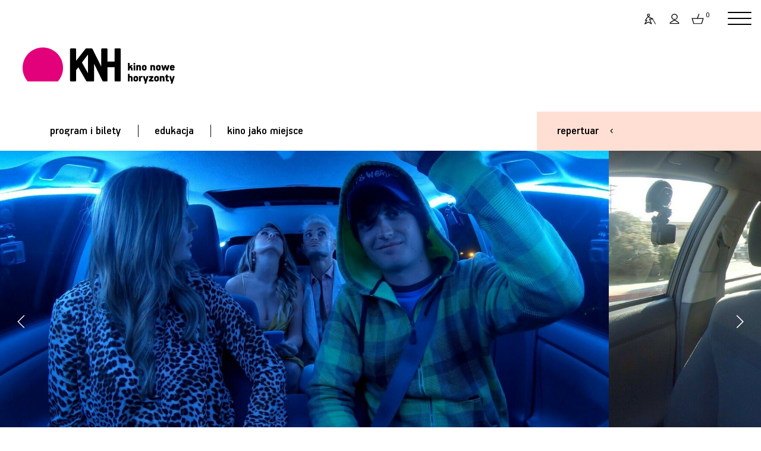

--- FILE ---
content_type: text/html;charset=UTF-8
request_url: https://www.kinonh.pl/op.s?id=17401
body_size: 8645
content:
<!DOCTYPE html>
<html lang="pl"> 
<head prefix="og: http://ogp.me/ns#">
                       
  <meta http-equiv="Content-Type" content="application/xhtml+xml; charset=UTF-8"/>
  <META name="Author" content="Stowarzyszenie Nowe Horyzonty">
  <meta name="viewport" content="width=device-width, initial-scale=1">
<link rel="apple-touch-icon" sizes="180x180" href="nn/img/favn/apple-touch-icon.png">
<link rel="icon" type="image/png" sizes="32x32" href="nn/img/favn/favicon-32x32.png">
<link rel="icon" type="image/png" sizes="16x16" href="nn/img/favn/favicon-16x16.png">
<link rel="manifest" href="nn/img/favn/site.webmanifest">
<link rel="mask-icon" href="nn/img/favn/safari-pinned-tab.svg" color="#e2007b">
<link rel="shortcut icon" href="nn/img/favn/favicon.ico">
<meta name="msapplication-TileColor" content="#fafafa">
<meta name="msapplication-config" content="nn/img/favn/browserconfig.xml">
<meta name="theme-color" content="#ffffff">

   <META NAME="robots" CONTENT="noindex,nofollow" >
  <meta name="Description" content="Kurt (znany ze &amp;#8222;Stranger Things&amp;#8221; Joe Keery) od lat bezskutecznie marzy o statusie influencera i wielkiej popularno&amp;#347;ci w Internecie. W kolejnej pr&amp;#243;bie osi&amp;#261;gni&amp;#281;cia swojego marzenia zostaje kierowc&amp;#261; taks&amp;#243;wki w aplikacji Spree. Gdy nagrywane przez niego filmiki nie zyskuj&amp;#261; spodziewanego zainteresowania, zaczyna zabija&amp;#263; swoich pasa&amp;#380;er&amp;#243;w i transmitowa&amp;#263; morderstwa na &amp;#380;ywo w Internecie. A wszystko to w pogoni za subami.
">
  <meta property="og:title" content="Spree - Pokazy specjalne | Kino Nowe Horyzonty"/>
    <meta property="og:type" content="website"/>
    <meta property="og:image" content="https://www.kinonh.pl/pliki/wgrane/image/fotosy/2022/ZAPOWIEDZI/SPREE/glw_Spree_9.jpg_standa.jpg"/>
    <meta property="og:latitude" content="51.10938490431061" />
    <meta property="og:longitude" content="17.026717776066313" />
    <meta property="og:street-address" content="Kazimierza Wielkiego 19a-21" />
    <meta property="og:locality" content="Wrocław" />
    <meta property="og:region" content="PL" />
    <meta property="og:postal-code" content="50-077" />
    <meta property="og:country-name" content="Poland" />
    <meta property="og:phone-number" content="717866566" />    
    
  <title>Spree - Pokazy specjalne | Kino Nowe Horyzonty</title>  
  <base href="https://www.kinonh.pl/">
  <script> var lang = "pl"; var ispl = true; var logged = false; </script>
  <script> var forwardBack = "https:\/\/www.kinonh.pl\/op.s?id=17401"; </script>
  
<meta name="HandheldFriendly" content="true" />
  <meta name="viewport" content="width=device-width, initial-scale=1.0, maximum-scale=1.0, user-scalable=no">
  
  <link href="https://fonts.googleapis.com/css?family=Roboto:400,400i,500,500i&display=swap&subset=latin-ext,latin" rel="stylesheet">


  <link rel="stylesheet"  href="https://cdn.jsdelivr.net/gh/orestbida/iframemanager@1.2.5/dist/iframemanager.css"/>
  <script  src="https://cdn.jsdelivr.net/gh/orestbida/iframemanager@1.2.5/dist/iframemanager.js"></script>
  <script type="module" src="nn/js/cookieconsent-config.js"></script>

  
  <link rel="stylesheet" type="text/css" href="https://www.kinonh.pl/packed/hed.css?v=2041247342"/><link rel="preload" as="script" href="https://ajax.googleapis.com/ajax/libs/jquery/3.5.1/jquery.min.js"/>
  <script   src="https://ajax.googleapis.com/ajax/libs/jquery/3.5.1/jquery.min.js"></script>
  
  
  
  <script src="https://www.kinonh.pl/packed/hedn.js?v=843351565"  ></script><style>
#cc-main .pm__service-counter { display: none}
</style>

<script>
  window.dataLayer = window.dataLayer || [];
  function gtag(){ dataLayer.push(arguments); }
  gtag('consent', 'default', {
      'ad_user_data': 'denied',
      'ad_personalization': 'denied',
      'ad_storage': 'denied',
      'analytics_storage': 'denied',
      'personalization_storage': 'denied',
      'functionality_storage': 'denied',
      'security_storage': 'denied'        
      //'wait_for_update': 500
  });
</script>

<script type="text/plain" data-category="analytics" data-service="ga">
  gtag('consent', 'update', {'analytics_storage': 'granted'});
    
</script>
<script type="text/plain" data-category="!analytics" data-service="ga">
    gtag('consent', 'update', {'analytics_storage': 'denied'});
    window['ga-disable-GTM-P3K3LMF'] = true;
    
    CookieConsent.eraseCookies(/^(_ga|gid|__utm)/);
</script>

<script type="text/plain" data-category="marketing">
  console.log('marketing cookies ok!');
  gtag('consent', 'update', {'ad_storage': 'granted', 'ad_user_data': 'granted', 'ad_personalization': 'granted', 'functionality_storage': 'granted', 'personalization_storage': 'granted', 'security_storage': 'granted'});
</script>
<script type="text/plain" data-category="!marketing">
  console.log('marketing cookies denied!');
   gtag('consent', 'update', {'ad_storage': 'denied', 'ad_user_data': 'denied', 'ad_personalization': 'denied', 'functionality_storage': 'denied', 'personalization_storage': 'denied', 'security_storage': 'denied'});
   CookieConsent.eraseCookies(/^(_gcl_au|_fbp|_fbc|ar_debug)/);
   window.FB = null; window.fbq = null; window._fbq = null; 
</script>

<script>(function(w,d,s,l,i){w[l]=w[l]||[];w[l].push({'gtm.start':
new Date().getTime(),event:'gtm.js'});var f=d.getElementsByTagName(s)[0],
j=d.createElement(s),dl=l!='dataLayer'?'&l='+l:'';j.async=true;j.src=
'https://www.googletagmanager.com/gtm.js?id='+i+dl;f.parentNode.insertBefore(j,f);
})(window,document,'script','dataLayer','GTM-P3K3LMF');</script>
<script>
window.dataLayer = window.dataLayer || [];
function gtag(){dataLayer.push(arguments);}
gtag('js', new Date());
gtag('config', 'GTM-P3K3LMF');
dataLayer.push({'user_id': 'guest', 'user_login': '', 'user_staff': false });

</script>
</head>
<body class=" " >
<div id="popup"><div class="popup_dialog"><span class='tytkrzyz'><h2 class="tytul"></h2><a href="#" class="krzyzyk"></a></span><div class="zawart"></div></div></div>
<div id="repertuar-bg">
 
  <div class="repertuar-cont">
    <div class="m">
      <div class="repmenu">
<div class="repmenu-mob">
<a href="javascript:closeRep();" class="krzyz"></a>
<h1>repertuar</h1>
<div class="kalendarz-trick only-mob"><a href="javascript:void(0);" class="kalicon">&nbsp;</a><input type="date"  class="dzien-input" ></div> 
<div class="swiper-container dzien-swiper only-mob">
    <div class="swiper-wrapper f4">
    <div class="swiper-slide " data-dz="21-01-2026">wczoraj</div>
        <div class="swiper-slide" data-dz="22-01-2026">dzisiaj</div>
        <div class="swiper-slide" data-dz="23-01-2026">jutro</div>
    </div>
    <div class="swiper-button-prev strz"></div>
    <div class="swiper-button-next strz"></div>
</div>
</div>   
      
      <div class="dni hide-mob">
      
          <a class="replink sel" href="javascript:void(0);"  onclick="wr(this)" data-dzien="22-01-2026" id="dzisRepLink"><span class="f4">dzisiaj</span></a>
          <div class="kreska"></div>
          <a class="replink"  href="javascript:void(0);"  onclick="wr(this)" data-dzien="23-01-2026"><span class="f4">jutro</span></a>
          
          <div class="kreska"></div>
          <a class="replink" href="javascript:void(0);"  onclick="wr(this)" data-dzien="24-01-2026"><span class="f4">so / 24 sty</span></a>
          <div class="hide-niska">
          <div class="kreska"></div>
          <a class="replink" href="javascript:void(0);"  onclick="wr(this)" data-dzien="25-01-2026"><span class="f4">nd / 25 sty</span></a>
          </div>
          </div>
      
      <div class="kalerep hide-mob">
         <a  href="javascript:void(0);" onclick="kaltoggle(this)" class="kal plamka-hover"><h6>więcej dat</h6></a>
         <a href="program.s" class="plamka-hover pr"><h6></h6></a>
      </div>
      
      <div class="szukajikal">
     
      <div class="kalend-flat hide-mob">
      
        <div class="msc"><a href="javascript:void(0);"  onclick="previous()" class="po"></a><span id="monthAndYear" class='f4'></span> <a href="javascript:void(0);" class="na" onclick="next()"></a> </div>
      
        <table class="rep-kalendarz " >
            <thead><tr class="f6"><th>P</th><th>W</th><th>Ś</th><th>C</th><th>P</th><th>S</th><th>N</th></tr></thead>
            <tbody id="calendar-body" class='f4'></tbody>
        </table>

      
      </div>
      
      <div class="szukaj">
      <form name="listaTytulowForm" method="GET" action="list.s" id="filtrform">
          <input type="text" name="search" onkeypress="return submitenter(this,event)" id="szukajinput" class="szukajinput f4" placeholder="szukaj" >
          <button type="submit" class="szukajsub" onclick="$('#filtrtyp').val('tyt');"><span class="lupa plamka-hover"></span></button>
      </form>          
      </div>
      <script>
      initSearch("filtrform", "szukajinput");
      </script>

      </div>
     
     
      </div>
    </div>
    <div class="wy" id="rep_lista">
      <div  class='reploader'><img alt='loading' src='img/loading_ring.svg'></div>
      <div class="animate">
      <h3 class="prefix">dzisiaj</h3>
      <h3 class="dzien"></h3>
      <span class="dzien-label"></span>
      <div class='lista'>
      </div>
      </div>
    
    </div>
    
  </div>
</div><div id="fb-root"></div>
<script type="text/plain" data-category="marketing" data-src="https://connect.facebook.net/pl_PL/sdk.js#xfbml=1&autoLogAppEvents=1&version=v6.0&appId=634277863279071"></script>


<div id="wrapper">
<div id="przyciemnionetlo"></div>
<header class="pink">
<div class="pasekgora">
<a href="index.s" class="logom">&nbsp;</a>
<div class="oper ">
<div  class="repertuarlink"><a href="#repertuar" old-href="javascript:void(0);"  onclick="return showRep()" class="f4">repertuar</a></div>
<A href="art.s?id=2507" class="dost plamka-hover" title="Dostępność"></A>

<A href="javascript:void(0)" class="login plamka-hover" title="Zaloguj się"></A>
<A href="javascript:void(0)" class="kosz plamka-hover" title="Koszyk"><span class="">0</span></A>
<div class="logowaniecont"  style="display: none;">
<div class="logowaniepopup formularz lpop form">

  <form name="loginForm" method="post" action="https://www.kinonh.pl/loguj.do;jsessionid=A6C78DF6447AFEB721C602B88A9009CF"><input type="hidden" name="location" value="" id="logujloc"><div class="komunik"></div>
  
  <input type="text" name="login" value="" class="in log"><br>
  <input type="password" name="passwd" value="" class="in pas"><div class="zapres"><input type="checkbox" name="zapamietaj" value="on" id="zapamietajlog" class=""><label for="zapamietajlog" >Zapamiętaj </label>
  <a href="https://www.kinonh.pl/resetujpass.do;jsessionid=A6C78DF6447AFEB721C602B88A9009CF" class="f6 underline-hover">Nie pamiętasz hasła?</a></div>
  <input type="submit" value="Zaloguj" style="width: 100%; margin-right:0; margin-top: 1.5em" class="przycisk"><div style="" class="niemasz f6">
     Nie masz konta? <a href="https://www.kinonh.pl/profil.do;jsessionid=A6C78DF6447AFEB721C602B88A9009CF?method=create" class="underline-anim">zarejestruj się</a></div>
  
 </form></div></div>
<script> 
  $(".lpop .in.log").attr("placeholder","login");
  $(".lpop .in.pas").attr("placeholder","hasło");  
  $(".lpop .xmojenh .in").attr("autocomplete", "off");

  
    $(document).ready(function() {
      $(".lpop #zapamietaj").attr("checked", "checked");
    });
  
    if (!$(".lpop #logujloc").val()) $(".lpop #logujloc").val(document.location); 
            

$("header .login").click(function() { return logowaniepopup(''); });
$("header .kosz").click(function() { return logowaniepopup('Zaloguj się by móc dodawać bilety do koszyka.'); });
function logowaniepopup(komunikat) {
	$(".logowaniecont").find(".komunik").text(komunikat);
  popup("zaloguj się", $(".logowaniecont").html(), true , 'noscroll' );
  setPreventEasyPopupClose(true);
  return false; 
};
</script>    
<a href="javascript:void(0)" class="hamburger red hamburger--squeeze"><span class="hamburger-box"><span class="hamburger-inner"></span></span></a>
</div>
</div>
 
<div class="header-wrap"></div>
<div class="logocont" id="top"><a href="index.s"><img alt="strona główna" src="nn/img/kinonhn.svg"></a></div>
<nav class="hambur" >

<div class="userp">
<div><a href="art.s?id=2507" class="f6 dost ic">dostępność</a></div>
<div><a href="logowanie.do" class="f6 login ic">zaloguj się</a></div>
  <div><a href="koszyk.do" class="f6 kosz ic">koszyk</a></div>
</div>

<a class="ml p1 f4" href="program.s" data-idm="3246">program i bilety</a>
  <div class="hm-subm " >
  <a class="ml f5 p2 " href="program.s#filmy"  style="">filmy w repertuarze</a>
    <a class="ml f5 p2 " href="program.s#m_3466"  style="">przeglądy, festiwale</a>
    <a class="ml f5 p2 " href="program.s#m_3260"  style="">opera, teatr, wystawa, balet</a>
    <a class="ml f5 p2 " href="program.s#m_3434"  style="">stałe cykle</a>
    <a class="ml f5 p2 " href="program.s#m_3614"  style="">Pokazy specjalne</a>
    <a class="ml f5 p2 " href="program.s#m_3838"  style="">english friendly</a>
    <a class="ml f5 p2 " href="program.s#m_3699"  style="">Akademia Filmowe</a>
    <a class="ml f5 p2 " href="program.s#m_3427"  style="">kino przyjazne dzieciom</a>
    <a class="ml f5 p2 " href="program.s#m_3310"  style="">ceny biletów</a>
    <a class="ml f5 p2 " href="program.s#kupvoucher"  style="">vouchery on-line</a>
    <a class="ml f5 p2 " href="/pliki/ksiazeczki/wyd_spec_2024_10-12.pdf" target="_blank"  style="">Pobierz program wydarzeń specjalnych w PDF</a>
    <a class="ml f5 p2 " href="/pliki/ksiazeczki/rep_2025_12-01.pdf" target="_blank"  style="">Pobierz program repertuaru w PDF</a>
    </div>
  <div class="kreska"></div><a class="ml p1 f4" href="menu.s?id=3245" data-idm="3245">edukacja</a>
  <div class="hm-subm " >
  <a class="ml f5 p2 " href="menu.s?id=3245#akademie"  style="">Akademie filmowe</a>
    <a class="ml f5 p2 " href="art.s?id=1807"  style="">o projektach edukacyjnych </a>
      <a class="ml f5 p2 " href="art.s?id=1729"  style="">kontakt (dział edukacji)</a>
      <a class="ml f5 p2 " href="art.s?id=2060"  style="">Edukacja Młode Horyzonty</a>
      <a class="ml f5 p2 " href="art.s?id=1839"  style="">Pokazy dla szkół</a>
      <a class="ml f5 p2 " href="art.s?id=2529"  style="">9. WROCŁAWSKI ALMANACH FILMOWY  „Pojednania”</a>
      </div>
  <div class="kreska"></div><a class="ml p1 f4" href="menu.s?id=3244" data-idm="3244">kino jako miejsce</a>
  <div class="hm-subm " >
  <a class="ml f5 p2 " href="art.s?id=1484"  style="">Idea Kina Nowe Horyzonty</a>
      <a class="ml f5 p2 " href="art.s?id=2507"  style="">Dostępność</a>
      <a class="ml f5 p2 " href="art.s?id=1751"  style="">Klub Przyjaciół Kina NH</a>
      <a class="ml f5 p2 " href="menu.s?id=3358"  style="">Oferta dla firm</a>
      <a class="ml f5 p2 " href="menu.s?id=3475"  style="">Praca</a>
      <a class="ml f5 p2 " href="art.s?id=2512"  style="">Rekomendacje</a>
      <a class="ml f5 p2 " href="art.s?id=2478"  style="">Regulaminy</a>
      <a class="ml f5 p2 " href="art.s?id=2450"  style="">Poznaj Nowe Bistro</a>
      <a class="ml f5 p2 " href="art.s?id=1940"  style="">Księgarnia Tajne Komplety</a>
      <a class="ml f5 p2 " href="menu.s?id=3244#m_3321"  style="font-weight: bold;">kontakt</a>
    </div>
  <script>
 if (window.location.hash) {
   zaznaczPozycjeMenuHamb(window.location.hash.substring(1));
 }
 </script>
</nav><div class="pasekzmenu">  
<nav class="mainmenu" >
<a href="program.s" class="pz0 f4">program i bilety</a>
     <span class="kr"></span><a href="menu.s?id=3245" class="pz0 f4">edukacja</a>
     <span class="kr"></span><a href="menu.s?id=3244" class="pz0 f4">kino jako miejsce</a>
     </nav>
<div class="repertuarlink duzy bg">
  <a href="javascript:void(0)" onclick="showRep()" class="f4 ">repertuar</a>
</div>
</div>
<script>
menuHamburgerInit();
initRepertuar();

</script>
  
</header>

<script type="text/plain" data-category="marketing">
dataLayer.push({ ecommerce: null });
dataLayer.push({ event: "view_film", ecommerce:  {"currency":"PLN","items":[{"affiliation":"Kino Nowe Horyzonty","quantity":1,"index":0,"item_id":"t_17401","item_name":"FilmSpree","item_brand":"Kino Nowe Horyzonty"}]} });
</script>
<section class="fotosy-tyt opis">
<style>
.tytulfotos_55402,html.webp .tytulfotos_55402 {background-image: url(pliki/wgrane/image/fotosy/2022/ZAPOWIEDZI/SPREE/Spree_17.jpg_mini.jpg?v=3);} @media  (min-width:420px) {.tytulfotos_55402,html.webp .tytulfotos_55402 {background-image: url(pliki/wgrane/image/fotosy/2022/ZAPOWIEDZI/SPREE/Spree_17.jpg_standa.jpg?v=3);} }
@media  (min-width:900px) {.tytulfotos_55402,html.webp .tytulfotos_55402 {background-image: url(pliki/wgrane/image/fotosy/2022/ZAPOWIEDZI/SPREE/Spree_17.jpg_max.jpg?v=3);} }
.tytulfotos_55403,html.webp .tytulfotos_55403 {background-image: url(pliki/wgrane/image/fotosy/2022/ZAPOWIEDZI/SPREE/Spree_22.jpg_mini.jpg?v=3);} @media  (min-width:420px) {.tytulfotos_55403,html.webp .tytulfotos_55403 {background-image: url(pliki/wgrane/image/fotosy/2022/ZAPOWIEDZI/SPREE/Spree_22.jpg_standa.jpg?v=3);} }
@media  (min-width:900px) {.tytulfotos_55403,html.webp .tytulfotos_55403 {background-image: url(pliki/wgrane/image/fotosy/2022/ZAPOWIEDZI/SPREE/Spree_22.jpg_max.jpg?v=3);} }
.tytulfotos_55404,html.webp .tytulfotos_55404 {background-image: url(pliki/wgrane/image/fotosy/2022/ZAPOWIEDZI/SPREE/Spree_2.jpg_mini.jpg?v=3);} @media  (min-width:420px) {.tytulfotos_55404,html.webp .tytulfotos_55404 {background-image: url(pliki/wgrane/image/fotosy/2022/ZAPOWIEDZI/SPREE/Spree_2.jpg_standa.jpg?v=3);} }
@media  (min-width:900px) {.tytulfotos_55404,html.webp .tytulfotos_55404 {background-image: url(pliki/wgrane/image/fotosy/2022/ZAPOWIEDZI/SPREE/Spree_2.jpg_max.jpg?v=3);} }
.tytulfotos_55406,html.webp .tytulfotos_55406 {background-image: url(pliki/wgrane/image/fotosy/2022/ZAPOWIEDZI/SPREE/Spree_1.jpg_mini.jpg?v=3);} @media  (min-width:420px) {.tytulfotos_55406,html.webp .tytulfotos_55406 {background-image: url(pliki/wgrane/image/fotosy/2022/ZAPOWIEDZI/SPREE/Spree_1.jpg_standa.jpg?v=3);} }
@media  (min-width:900px) {.tytulfotos_55406,html.webp .tytulfotos_55406 {background-image: url(pliki/wgrane/image/fotosy/2022/ZAPOWIEDZI/SPREE/Spree_1.jpg_max.jpg?v=3);} }
.tytulfotos_55405,html.webp .tytulfotos_55405 {background-image: url(pliki/wgrane/image/fotosy/2022/ZAPOWIEDZI/SPREE/Spree_19.jpg_mini.jpg?v=3);} @media  (min-width:420px) {.tytulfotos_55405,html.webp .tytulfotos_55405 {background-image: url(pliki/wgrane/image/fotosy/2022/ZAPOWIEDZI/SPREE/Spree_19.jpg_standa.jpg?v=3);} }
@media  (min-width:900px) {.tytulfotos_55405,html.webp .tytulfotos_55405 {background-image: url(pliki/wgrane/image/fotosy/2022/ZAPOWIEDZI/SPREE/Spree_19.jpg_max.jpg?v=3);} }
.tytulfotos_55408,html.webp .tytulfotos_55408 {background-image: url(pliki/wgrane/image/fotosy/2022/ZAPOWIEDZI/SPREE/glw_Spree_9.jpg_mini.jpg?v=3);} @media  (min-width:420px) {.tytulfotos_55408,html.webp .tytulfotos_55408 {background-image: url(pliki/wgrane/image/fotosy/2022/ZAPOWIEDZI/SPREE/glw_Spree_9.jpg_standa.jpg?v=3);} }
@media  (min-width:900px) {.tytulfotos_55408,html.webp .tytulfotos_55408 {background-image: url(pliki/wgrane/image/fotosy/2022/ZAPOWIEDZI/SPREE/glw_Spree_9.jpg_max.jpg?v=3);} }
</style>
<div class="swiper-container fotosy vi" data-video-typ="youtube" data-video-link="8kBAbP6vqqk">
      <div class="swiper-wrapper">
      <div class="fotos swiper-slide "><div class="tytulfotos_55402"></div><span class="play-button"></span></div><div class="fotos swiper-slide "><div class="tytulfotos_55403"></div><span class="play-button"></span></div><div class="fotos swiper-slide "><div class="tytulfotos_55404"></div><span class="play-button"></span></div><div class="fotos swiper-slide "><div class="tytulfotos_55406"></div><span class="play-button"></span></div><div class="fotos swiper-slide "><div class="tytulfotos_55405"></div><span class="play-button"></span></div><div class="fotos swiper-slide "><div class="tytulfotos_55408"></div><span class="play-button"></span></div></div>
     <div class="swiper-button-next"></div>
      <div class="swiper-button-prev"></div>
</div>

</section>

<section class="two-columns art opis">

 <div class="prawa prawa-kup">
    <div class="kupbilet kolorowa bg-program">
    <h3 class="kupblab">kup bilet <span> </span></h3>
      <div class="seanse info">
            <h4>Ostatni seans filmu odbył się 13 maja 2022.</h4>
                </div>
      </div>
</div>    
  <div class="prawa prawa-inne">
    <div class="plakat">
      <h6>plakat</h6>
      <img src="pliki/wgrane/image/fotosy/2022/ZAPOWIEDZI/SPREE/plak1at_SPREE_Plakat_PL.jpg_x_standa.jpg">
    </div>
    </div>
  
<div class="lewa bread-cr">
  <div class="naw">
    <h6><a href="program.s">Program i bilety</a></h6>
    <h6><span class='lacznik'></span></h6>
    <h6><a href="cykl.s?id=719">Pokazy specjalne</a></h6>
</div>
</div>
<div class="lewa content" > 
   
    <div class="czol max-txt">
    <h1>Spree</h1>         
<h4>reż. <a href="list.s?search=Eugene+Kotlyarenko&archiwum=true">Eugene Kotlyarenko</a></h4>
    </div>
    
    <div class="credits max-txt">
      <div class="f4 crrow">czas: 93’</div>
      <div class="f4 crrow">produkcja: USA 2020</div>
      <div class="f4 crrow">obsada: Joe Keery, Sasheer Zamata, David Arquette, Kyle Mooney, Mischa Barton</div>
      <div class="f4 crrow">język: angielski</div>
      </div>
    <div class="txt wciecia opisf">
    <h4>gatunek: komedia, thriller<br />kategoria wiekowa: 16+</h4>
<p>Kurt (znany ze &bdquo;<em>Stranger Things</em>&rdquo; Joe Keery) od lat bezskutecznie marzy o statusie influencera i wielkiej popularności w Internecie. W kolejnej pr&oacute;bie osiągnięcia swojego marzenia zostaje kierowcą taks&oacute;wki w aplikacji Spree. Gdy nagrywane przez niego filmiki nie zyskują spodziewanego zainteresowania, zaczyna zabijać swoich pasażer&oacute;w i transmitować morderstwa na żywo w Internecie. A wszystko to w pogoni za subami.</p>
<p><em>Spree</em> to drapieżna, wyprodukowana między innymi przez Drake&rsquo;a i rozgrywająca się w całości na ekranach smartfon&oacute;w i kamerek GoPro satyra na social media. Czarny humor i groteska mieszają się tu ze społeczną refleksją, a wydarzenia szybko nabierają niespodziewanego tempa. Całość opowiadana jest w intrygujący formalnie spos&oacute;b znakomicie przystający do poetyki wsp&oacute;łczesnego internetu, dzięki czemu <em>Spree</em> wygląda jak jedyna w swoim rodzaju ekranizacja &bdquo;GTA&rdquo; doprawiona nawiązaniami do <em>American Psycho</em>. Patrzy się na to trochę jak na kompilacje wypadk&oacute;w z rosyjskich ulic &ndash; wiemy, że nie powinniśmy oglądać, ale nie możemy oderwać wzroku.</p>
<h4>Przed seansem zapraszamy na prelecję Radka Pisuli z kanału Full Frontal Pisula.</h4>
</div>  
</div> 
<div class="lewa content rez-brak ">  
    </div>
  

</section>
<section class="mozaika pozostale lgreen">
<div class="mozaika-hed bg-half to-left lgreen">
  <h2 class="podkreslenie tytsekcji">inne filmy</h2>
</div>

<div class="boksy bg full-szer">
<a href="op.s?id=22009" class="boks mala-ilustr ilustracja-left">
      <span class="ilustr"><style>#pic_1,html.webp #pic_1 {background-image: url(pliki/wgrane/image/fotosy/2025/POKAZY_SPECJALNE/444__POKAZ_FILMU_O_LUKASZU_WROBLU_I_SPOTKANIE_Z_BOHATEREM/glw_NH_444_1a.jpg_mini.jpg?v=3);} </style><span class='ilustrimg' style='' id='pic_1'></span></span>
      <div class="opis">
        <h4>444 - pokaz filmu o Łukaszu Wróblu i spotkanie z bohaterem</h4>
      </div>
    </a>
<a href="op.s?id=21852" class="boks mala-ilustr ilustracja-left">
      <span class="ilustr"><style>#pic_2,html.webp #pic_2 {background-image: url(pliki/wgrane/image/fotosy/2025/ZAPOWIEDZI/DONNIE_DARKO/glw_FotDD7.jpg_mini.jpg?v=3);} </style><span class='ilustrimg' style='' id='pic_2'></span></span>
      <div class="opis">
        <h4>Donnie Darko</h4>
      </div>
    </a>
<a href="op.s?id=22103" class="boks mala-ilustr ilustracja-left">
      <span class="ilustr"><style>#pic_3,html.webp #pic_3 {background-image: url(pliki/wgrane/image/fotosy/2026/POKAZY_DLA_SZKOL/ZIMA_POD_ZNAKIEM_WRONY/glw_1287011_1.13.jpg_mini.jpg?v=3);} </style><span class='ilustrimg' style='' id='pic_3'></span></span>
      <div class="opis">
        <h4>Zima pod znakiem wrony</h4>
      </div>
    </a>
<a href="op.s?id=22035" class="boks mala-ilustr ilustracja-left">
      <span class="ilustr"><style>#pic_4,html.webp #pic_4 {background-image: url(pliki/wgrane/image/fotosy/2025/EUROPEJSKI_DZIEN_KINA_ARTYSTYCZNEGO/GLOS_HIND_RAJAB/glw_109781-the-voice-of-hind-rajab_-_-saja-kilani.jpg_mini.jpg?v=3);} </style><span class='ilustrimg' style='' id='pic_4'></span></span>
      <div class="opis">
        <h4>Głos Hind Rajab</h4>
      </div>
    </a>
<a href="op.s?id=22083" class="boks mala-ilustr ilustracja-left">
      <span class="ilustr"><style>#pic_5,html.webp #pic_5 {background-image: url(pliki/wgrane/image/fotosy/2026/DKF_POLITECHNIKA/NIE_MA_DUCHOW_W_MIESZKANIU_NA_DOBREJ/glw_3_fot._Studio_MunkaSFP.jpg_mini.jpg?v=3);} </style><span class='ilustrimg' style='' id='pic_5'></span></span>
      <div class="opis">
        <h4>Nie ma duchów w mieszkaniu na Dobrej</h4>
      </div>
    </a>
</div>
<div class="morec bg-half to-right lgreen"><a href="cykl.s?id=719" class="more">więcej</a></div>
</section>
<script src="https://www.kinonh.pl/packed/opis.js?v=773866639"  ></script><section class="dwa kontakt" style="clear: both">
  <div class="polowa polub" >
    <h1>Polub nas</h1>
    <div class="pola">
      <a href="https://www.facebook.com/KinoNoweHoryzonty/" target="_blank" class="faceb"></a>
    
      <div class="fb-like" data-href="https://www.facebook.com/KinoNoweHoryzonty/" data-width="" data-layout="box_count" data-action="like" data-size="large" data-share="false"></div>
      <a href="https://www.instagram.com/kinonh/?hl=pl" target="_blank" class="insta"></a>
    </div>
  </div>
  <div class="polowa newsl">
    <h1 style="">Bądź na bieżąco, dołącz do newslettera!</h1> 
    <form action="newsletter.do" class="newsletform">
     <div class="pola">
           <input type="email" name="email" placeholder="E-mail" class="email">
           <input type="submit" class="ok hb" value="OK">
     </div>
     </form>
  </div>
</section>

<footer class="dwa stopka lo " >
  <div class="kol reze" >
    <h1>Kasy kina</h1>
    <h3 class="tel" data-aos="zoom-in" ><a href="tel:+48532726581">+48 532 726 581</a></h3>
  </div>
  <div class="kol partne">
  <div class="skol" >
    <h6 class='part'>mecenas</h6>
    <div class="loga" data-aos="zoom-in">
    <a href="https://www.wroclaw.pl"  target="_blank"><img style="width: 7.1em"  src="nn/img/partn/wroclaw.svg" alt="Wrocław Miasto Spotkań"></a>
    </div>
  </div>
  <div class="skol" >
    <h6 class='part'>współfinansowanie</h6>
    <div class="loga" data-aos="zoom-in">
    <a href="https://www.europa-cinemas.org/en" target="_blank"><img style="width: 5.4em"  src="nn/img/partn/europacinemas2.svg" alt="strona Europa Cinemas"></a>
    <!-- a href="https://www.pisf.pl"  target="_blank"><img style="width: 3.7em" src="nn/img/partn/pisf.svg" alt="Polski Instytut Sztuki Filmowej"></a -->
    <a href="https://stowarzyszeniekinstudyjnych.pl/"  target="_blank"><img style="height: 3em; width: auto; margin-top: -0.5em" src="nn/img/partn/sks3.svg" alt="Stowarzyszenie Kin Studyjnych"></a>
    <a href="https://stowarzyszeniekinstudyjnych.pl/siec-kin/"  target="_blank"><img style="height: 3em; width: auto; margin-top: -0.5em" src="nn/img/partn/siecks3.svg" alt="Sieć Kin Studyjnych"></a>
    
    </div>
  </div>  

  </div>
</footer>

<footer class="dwa stopka linki">
  <div class="kol12">
  <div class="kola">
    <a class="f6" href="art.s?id=1292" >regulamin serwisu internetowego</a>
    <span class="f6">regulamin <a href="art.s?id=1573">kina</a> i <a href="art.s?id=1752">sprzedaży</a></span>
    <a  class="f6" href="program.s#m_3310" >ceny biletów</a>
    <a  class="f6" href="art.s?id=1489" >kontakt</a>
    <a  class="f6" data-cc="show-preferencesModal" >ciasteczka / cookies</a>        
  </div>
  <div class="kol" >
<span class="f6">kino nowe horyzonty</span>
<span class="f6">ul. Kazimierza Wielkiego 19a–21</span>
<span class="f6">50-077 Wrocław</span>
<span class="f6">kino@kinonh.pl</span>
<span class="f6"><a class="namapie" target="_blank" href="https://goo.gl/maps/ggcjSX6S9iuZKc997">zobacz na mapie</a></span>

</div>
  </div>
  <div class="kol3" >
    
    <span class="f6">Kino uprzedza o możliwości dokonywania<Br>koniecznych zmian w programie.</span>
     
    <div class="f6 prr">projekt i realizacja:<br>
     <a href="http://www.pakamera.com.pl" target="_blank">pracownia pakamera</a> + <a href="https://multiversal.pl/" target="_blank">multiversal</a></div>
  </div>
</footer>
</div> <!--  koniec wrapper -->

<script>
let rq = '/op.s?id=17401';


  </script>

<script>
$("[data-aos]").each(function() {
  if (isElementInViewport($(this))) {
    $(this).removeAttr("data-aos");
  }
});
</script>

  <script src="https://www.kinonh.pl/packed/dol.js?v=1158043609" async ></script></body>
</html>


--- FILE ---
content_type: image/svg+xml
request_url: https://www.kinonh.pl/nn/img/dost.svg
body_size: 575
content:
<?xml version="1.0" encoding="UTF-8" standalone="no"?>
<!DOCTYPE svg PUBLIC "-//W3C//DTD SVG 1.1//EN" "http://www.w3.org/Graphics/SVG/1.1/DTD/svg11.dtd">
<svg width="100%" height="100%" viewBox="0 0 23 22" version="1.1" xmlns="http://www.w3.org/2000/svg" xmlns:xlink="http://www.w3.org/1999/xlink" xml:space="preserve" xmlns:serif="http://www.serif.com/" style="fill-rule:evenodd;clip-rule:evenodd;stroke-linecap:round;stroke-miterlimit:5;">
    <g transform="matrix(0.906132,0,0,0.906132,-4660.75,-5653.48)">
        <g>
            <g transform="matrix(0.958773,0,0,0.958773,205.434,258.474)">
                <circle cx="5159.86" cy="6241.47" r="2.578" style="fill:none;stroke:black;stroke-width:1.73px;"/>
            </g>
            <g transform="matrix(1,0,0,0.933319,-4.82296,414.238)">
                <path d="M5157.85,6249.42C5158.18,6249.41 5158.51,6249.49 5158.81,6249.63C5160.13,6250.25 5163.99,6252.08 5166.4,6253.22C5166.61,6253.32 5166.73,6253.56 5166.68,6253.8C5166.64,6254.04 5166.44,6254.21 5166.21,6254.21C5164.03,6254.23 5160.89,6254.26 5159.93,6254.27C5159.87,6254.27 5159.81,6254.31 5159.77,6254.36C5159.74,6254.42 5159.73,6254.49 5159.76,6254.56C5160.35,6256.08 5163.16,6263.32 5164.01,6265.51C5164.04,6265.6 5164.02,6265.7 5163.95,6265.76C5163.88,6265.82 5163.79,6265.83 5163.71,6265.78C5162.28,6264.81 5158.41,6262.21 5157.54,6261.62C5157.43,6261.55 5157.29,6261.55 5157.18,6261.61C5156.16,6262.19 5151.28,6264.96 5149.53,6265.96C5149.45,6266 5149.35,6265.99 5149.29,6265.92C5149.23,6265.85 5149.21,6265.74 5149.26,6265.66C5150.38,6263.58 5153.77,6257.34 5153.77,6257.34L5150.42,6257.34C5150.42,6257.34 5153.38,6252.68 5154.75,6250.52C5155.18,6249.84 5155.89,6249.43 5156.66,6249.43C5157.08,6249.42 5157.52,6249.42 5157.85,6249.42Z" style="fill:none;stroke:black;stroke-width:1.71px;"/>
            </g>
            <g transform="matrix(1.07361,0.116522,0.118307,1.19059,-1125.06,-1794.94)">
                <path d="M5166.87,6252.55L5171.71,6261.39" style="fill:none;stroke:black;stroke-width:1.32px;"/>
            </g>
        </g>
    </g>
</svg>


--- FILE ---
content_type: image/svg+xml
request_url: https://www.kinonh.pl/nn/img/koszgora.svg
body_size: 146
content:
<?xml version="1.0" encoding="UTF-8" standalone="no"?><!DOCTYPE svg PUBLIC "-//W3C//DTD SVG 1.1//EN" "http://www.w3.org/Graphics/SVG/1.1/DTD/svg11.dtd"><svg width="100%" height="100%" viewBox="0 0 39 21" version="1.1" xmlns="http://www.w3.org/2000/svg" xmlns:xlink="http://www.w3.org/1999/xlink" xml:space="preserve" xmlns:serif="http://www.serif.com/" style="fill-rule:evenodd;clip-rule:evenodd;stroke-miterlimit:5;"><rect id="Artboard2" x="0" y="0" width="38.75" height="20.389" style="fill:none;"/><clipPath id="_clip1"><rect x="0" y="0" width="38.75" height="20.389"/></clipPath><g clip-path="url(#_clip1)"><rect id="Artboard1" x="0" y="-0.417" width="39.239" height="21.102" style="fill:none;"/><g><path d="M22.689,9.561l-21.24,0l3,10.008l15.24,0l3,-10.008Z" style="fill:none;stroke:#000;stroke-width:1.5px;"/><path d="M14.642,0.396l-3.194,9.008" style="fill:none;stroke:#000;stroke-width:1.5px;"/></g></g></svg>